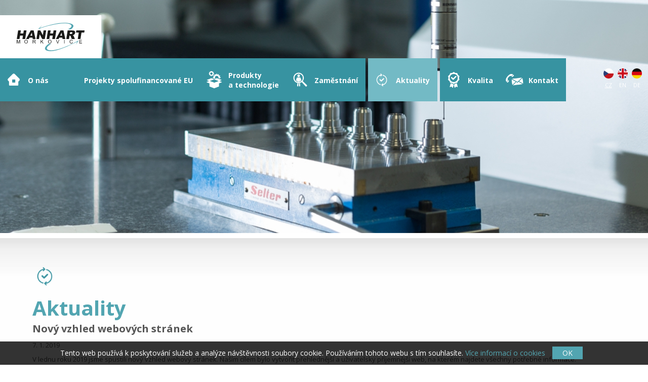

--- FILE ---
content_type: text/html; charset=UTF-8
request_url: https://www.hanhart.cz/cz/aktuality/nazev-aktuality
body_size: 2044
content:
<!DOCTYPE HTML>
<html lang="cs">
<head>
<meta charset="utf-8">
<meta name="viewport" content="width=device-width; initial-scale=1.0; maximum-scale=1.0; user-scalable=1;" />
<title>Nový vzhled webových stránek | HANHART Morkovice</title>

<meta name="description" content="Hanhart Morkovice je společností zaměřující se na vývoj, výrobu a prodej zapalovacích systémů, navíjených součástí a v neposlední řadě rovněž na třískové obrábění a tváření za studena – lisování."  /> 
<meta name="keywords" content="HANHART Morkovice"  /> 

<meta property="og:title" content="Nový vzhled webových stránek | HANHART Morkovice" /> 
<meta property="og:url" content="https://www.hanhart.cz/cz/aktuality/nazev-aktuality" /> 
<meta property='og:description' content='Hanhart Morkovice je společností zaměřující se na vývoj, výrobu a prodej zapalovacích systémů, navíjených součástí a v neposlední řadě rovněž na třískové obrábění a tváření za studena – lisování.' /> <meta name="author" content="HANHART Morkovice" />
<meta name="robots" content="index,follow" />

<meta property="og:image" content="https://www.hanhart.cz/face.png" />
<link rel="shortcut icon" href="/favicon.ico" type="image/x-icon" />
<link rel="apple-touch-icon" sizes="180x180" href="/apple-touch-icon.png">
<link rel="icon" type="image/png" sizes="32x32" href="/favicon-32x32.png">
<link rel="icon" type="image/png" sizes="16x16" href="/favicon-16x16.png">

<script src="//code.jquery.com/jquery-1.11.1.js"></script>
<link rel="stylesheet" href="//code.jquery.com/ui/1.10.3/themes/smoothness/jquery-ui.css" />
<script type='text/javascript' src="//code.jquery.com/ui/1.10.3/jquery-ui.js"></script>



<link href="https://fonts.googleapis.com/css?family=Open+Sans:300,400,600,700,900&amp;subset=latin-ext" rel="stylesheet" />


<link rel="stylesheet" type="text/css" href="/css/screen.css" />
<script type='text/javascript' src='/js/site.js?1768863653'></script>

<link type="text/css" rel="stylesheet" href="/lightgallery/lightgallery.css" /> 
<script type='text/javascript' src="/lightgallery/lightgallery.min.js"></script>
<script type='text/javascript' src="/lightgallery/lg-video.min.js"></script>
<script type='text/javascript' src="https://cdnjs.cloudflare.com/ajax/libs/jquery-mousewheel/3.1.13/jquery.mousewheel.min.js"></script>

</head>

<body data-ip='172.16.1.100'  class='article24' ><section class='header header3'><div class='header0'>
<h1 id='logo'><a href='/'><span>HANHART Morkovice</span></a></h1>

<ul class='menu' id='menu'><li ><a href='/cz/o-nas' id='menu1' class=''><span>O nás</span></a>
</li><li ><a href='/cz/projekty-spolufinancovane-eu' id='menu32' class=''><span>Projekty spolufinancované EU</span></a>
</li><li ><a href='/cz/produkty-a-technologie' id='menu2' class=''><span>Produkty<br />a technologie</span></a>
<ul class='menusub'><li><a href='/cz/produkty-a-technologie/navijeni-a-montaze' target='_top'>Navíjení a montáže</a></li>
<li><a href='/cz/produkty-a-technologie/zalevani' target='_top'>Zalévání</a></li>
<li><a href='/cz/produkty-a-technologie/obrabeni' target='_top'>Obrábění</a></li>
<li><a href='/cz/produkty-a-technologie/odpojovace-autobaterii' target='_top'>Odpojovače autobaterií</a></li>
</ul></li><li ><a href='/cz/zamestnani' id='menu3' class=''><span>Zaměstnání</span></a>
</li><li  class='lis' ><a href='/cz/aktuality' id='menu4' class=' menus '><span>Aktuality</span></a>
</li><li ><a href='/cz/kvalita' id='menu5' class=''><span>Kvalita</span></a>
<ul class='menusub'><li><a href='/cz/kvalita/certifikace' target='_top'>Certifikace</a></li>
<li><a href='/cz/kvalita/politika-kvality' target='_top'>Politika kvality</a></li>
<li><a href='/cz/kvalita/metrologie' target='_top'>Metrologie</a></li>
</ul></li><li ><a href='/cz/kontakt' id='menu6' class=''><span>Kontakt</span></a>
<ul class='menusub'><li><a href='/cz/kontakt/WHISTLEBLOWING' target='_top'>Ochrana oznamovatelů – WHISTLEBLOWING</a></li>
</ul></li></ul><div class='headerbgr'></div>
<a href='#menu' class='menubutt'></a>
<div class='lang'>
<a href='/cz' class='langcz langs'>CZ</a>
<a href='/en' class='langen '>EN</a>
<a href='/de' class='langde '>DE</a>
</div></div></section>

<!-- 24 -->

<div class='content'>
<div class='content1'>


<div class='txt product'>
<span class='txticon icon4'></span>
<h1>Aktuality</h1><h2>Nový vzhled webových stránek</h2><p>7. 1. 2019</p><p>V&nbsp;lednu roku 2019 jsme spustili nový vzhled webový stránek. Naším cílem bylo vytvořit přehlednější a&nbsp;uživatelsky příjemnější&nbsp;web, na kterém najdete všechny potřebné informace.</p>
</div>
<div class='clear'></div>
</div>
</div>
<section class='footer'>
<div class='footer0'>
<div class='footer1'><a href='/cz/projekty-spolufinancovane-eu'>Projekty spolufinancované EU&nbsp;&nbsp;</a> | <a href='/cz/zasady-ochany-osobnich-udaju'>&nbsp;&nbsp;Zásady ochrany osobních údajů</a></div>

<div class='footer2'>
<strong>Reference</strong>
<ul><li><img src='/archiv/ad_cz/reference_bosch.png' alt='' /></li><li><img src='/archiv/ad_cz/reference_seg.png' alt='' /></li><li><img src='/archiv/ad_cz/reference_tatra.png' alt='' /></li><li><img src='/archiv/ad_cz/reference_zetor.png' alt='' /></li></ul>
</div>

<div class='clear'></div>
</div>
</section> <section id='eucookielaw' >
<div>
Tento web používá k poskytování služeb a analýze návštěvnosti soubory 
cookie. Používáním tohoto webu s tím souhlasíte. <a href='https://cs.wikipedia.org/wiki/HTTP_cookie' target='_blank'>Více informací o cookies</a>
<a href='#cookie-ok' id='removecookie'>OK</a>
<span class='clear'></span>
</div>
</section>
<script type='text/javascript'>
	if( document.cookie.indexOf('eucookie') ===-1 ){
		$('#eucookielaw').show();
	}
    $('#removecookie').click(function () {
		SetCookie('eucookie','eucookie',365*10)
      $('#eucookielaw').remove();
    });
</script></body>
</html>

--- FILE ---
content_type: text/css
request_url: https://www.hanhart.cz/css/screen.css
body_size: 4389
content:
/* CSS Document by sladek*logiq.cz */
html, body, div, span, applet, object, iframe,
h1, h2, h3, h4, h5, h6, p, blockquote, pre,
a, abbr, acronym, address, big, cite, code,
del, dfn, em, img, ins, kbd, q, s, samp,
small, strike, strong, sub, sup, tt, var,
b, u, i, center,
dl, dt, dd, ol, ul, li,
fieldset, form, label, legend,
table, caption, tbody, tfoot, thead, tr, th, td,
article, aside, canvas, details, embed, 
figure, figcaption, footer, header, hgroup, 
menu, nav, output, ruby, section, summary,
time, mark, audio, video {
	margin: 0;
	padding: 0;
	border: 0;
	font-size: 100%;
	font: inherit;
	vertical-align: baseline;
}
/* HTML5 display-role reset for older browsers */
article, aside, details, figcaption, figure, 
footer, header, hgroup, menu, nav, section {
	display: block;
}
ol, ul {
	list-style: none;
}
blockquote, q {
	quotes: none;
}
blockquote:before, blockquote:after,
q:before, q:after {
	content: '';
	content: none;
}
table {
	border-collapse: collapse;
	border-spacing: 0;
}
.clear {
	display: block;
	clear: both;
	height: 1px;
	width: 100%;
	overflow: hidden;
}
.clear10 {
	clear: both;
	height: 10px;
}
.clear20 {
	clear: both;
	height: 20px;
}
.clear30 {
	clear: both;
	height: 30px;
}
.clear40 {
	clear: both;
	height: 40px;
}
strong {
	/*font-weight: 700;*/
}
.seo {
	display: none;
}
input::-webkit-input-placeholder, textarea::-webkit-input-placeholder {
	filter: alpha(opacity=100);
  	opacity: 1;
	color: #000;
}
input::-moz-placeholder, textarea::-moz-placeholder {
	filter: alpha(opacity=100);
  	opacity: 1;
	color: #000;
}
input:-moz-placeholder, textarea:-moz-placeholder {   /* Older versions of Firefox */
	filter: alpha(opacity=100);
  	opacity: 1;
	color: #000;
}
input:-ms-input-placeholder, textarea:-ms-input-placeholder { 
	filter: alpha(opacity=100);
  	opacity: 1;
	color: #000;
}
*:focus {
    outline: none;
   }
textarea,
input[type="text"],
input[type="button"],
input[type="submit"] {
     -webkit-appearance: none;
     border-radius: 0;
}
* {
-webkit-font-smoothing: subpixel-antialiased;
-webkit-text-stroke:1px transparent;
}
sub, sup {
  font-size: 75%;
  line-height: 0;
  position: relative;
  vertical-align: baseline;
}
sup {
  top: -0.5em;
}

sub {
  bottom: -0.25em;
}
.center {
	text-align: center;
}
.txt1 strong, .productfooter strong, .confirm strong, .txt strong, .product strong, .menu strong {
	font-weight: 700;
}
.txt1 p, .product p, .txt p, .product0 p, .txt1 li, .product li, .txt li, .product0 li {
	text-align: justify;
}




/* BASIC STYLING */


* {
	margin: 0;
	padding: 0;
}
html, body {
	width: 100%;
	min-height: 100%;
	margin: 0;
	font-family: 'Open Sans', sans-serif;
}

body {
	min-height: 100%;
	margin: 0;
	padding: 0;
	font-size: 13px;
	color: #565656;
	background-color: #fff;
}


a {
	color: #52A5B1;
	text-decoration: underline;
	outline: 0;
}
a:hover {
	color: #52A5B1;
	text-decoration: none;
}
.clear {
	display: block;
	clear: both;
	height: 1px;
	overflow: hidden;
	margin: 0;
	padding: 0;
	width: 100%;
}




.header {
	height: 460px;
	width: 100%;
	/*overflow: hidden;*/
	position: relative;
	background-size: cover;
	background-position: 50% 50%;
	background-repeat: no-repeat;
	position: relative;
	border-bottom: 10px solid #fff;
}
.header1 {	background-image: url("../img/bgr/1.jpg"); }
.header2 {	background-image: url("../img/bgr/2.jpg"); }
.header3 {	background-image: url("../img/bgr/3.jpg"); }
.header4 {	background-image: url("../img/bgr/4.jpg"); }
.header5 {	background-image: url("../img/bgr/5.jpg"); }
.header6 {	background-image: url("../img/bgr/6.jpg"); }
.header7 {	background-image: url("../img/bgr/7.jpg"); }
.header8 {	background-image: url("../img/bgr/8.jpg"); }
.header9 {	background-image: url("../img/bgr/9.jpg"); }
.header10 {	background-image: url("../img/bgr/10.jpg"); }
.header11 {	background-image: url("../img/bgr/11.jpg"); }
.header12 {	background-image: url("../img/bgr/12.jpg"); }
.header13 {	background-image: url("../img/bgr/13.jpg"); }
.header14 {	background-image: url("../img/bgr/14.jpg"); }
.header15 {	background-image: url("../img/bgr/15.jpg"); }
.header16 {	background-image: url("../img/bgr/16.jpg"); }
.header17 {	background-image: url("../img/bgr/17.jpg"); }
.article1 .header {
	height: 800px;
}
#headervideo {
    position: absolute;
    top: 0;
    left: 0;
    width: 100%;
   height: auto;
	z-index: 0;
}
.headermini {
	height: auto;
	background-image: none;
	z-index: 100;
	border-bottom: none;
	position: fixed;
	overflow: visible;
}
.intro {
    position: relative;
	width: 100%;
	height: auto;
	color: #fff;
}
#introvideo {
    position: absolute;
    top: 0;
    left: 0;
    width: 100%;
    height: auto;
	z-index: 1;
}

.header0 {
	width: 100%;
	height: 85px;
	position: absolute;
	top: 30px;
	left: 0;
	z-index: 1000;
}
.headermini .header0 {
	position: absolute;
}

.header h1 {
	float: left;
	width: 336px;
	height: 100%;
	background-color: #fff;
	background-image: url("../img/hanhart.svg");
	background-size: auto 56px;
	background-position: 50% 50%;
	background-repeat: no-repeat;
	position: relative;
	z-index: 1;
}
.header h1 a {
	display: block;
	width: 100%;
	height: 100%;
}
.header h1 span {
	display: none;
}
.menu {
	float: left;
	position: relative;
	z-index: 1;
}
.menu li {
	display: block;
	float: left;
	vertical-align: top;
	position: relative;
}
.menu li a {
	font-size: 14px;
	display: block;
	background-color: #3793A1;
	vertical-align: middle;
	color: #fff;
	font-weight: 700;
	text-decoration: none;
	height: 85px;
	padding: 0 30px 0 65px;
	background-size: auto 35px;
	background-position: 20px 50%;
	background-repeat: no-repeat;
}
.menu li a span {
	display: block;
  position: relative;
  top: 50%;
  -ms-transform: translateY(-50%);
  transform: translateY(-50%);
}
.menu li a:hover {
	background-color: #73bac5;
}
.menu li a.menus {
	margin: 0 5px;
	background-color: #73bac5;
}
a#menu1.menus {
	margin: 0 5px 0 0;
}

a#menu0 {
	background-image: url("../img/menu1.png");
	background-position: 50% 50%; 
}
a#menu1 {
	background-image: url("../img/menu1.png");
}
a#menu2 {
	background-image: url("../img/menu2.png");
}
a#menu3 {
	background-image: url("../img/menu3.png");
}
a#menu4 {
	background-image: url("../img/menu4.png");
}
a#menu5 {
	background-image: url("../img/menu5.png");
}
a#menu6 {
	background-image: url("../img/menu6.png");
}
a.videobutt {
	position: absolute;
	bottom: 0;
	left: 150px;
	color: #fff;
	font-weight: 700;
	text-decoration: none;
	padding: 10px 20px 10px 0;
	font-size: 12px;
	background-image: url("../img/video.svg");
	background-size: auto 15px;
	background-position: 100% 55%;
	background-repeat: no-repeat;
	text-shadow: 0 0 10px rgba(0,0,0,0.5);
}
.headerbgr {
	position: absolute;
	right: 0;
	height: 100%;
	width: 50%;
	background-color: #3793A1;
	z-index: 0;
}
.lang {
	position: relative;
	z-index: 1;
	float: right;
	margin: 0 100px 0 0;
	padding: 20px 0 0 0;
}
.lang a {
	display: inline-block;
	width: 25px;
	padding: 25px 0 0 0;
	background-size: 20px auto;
	background-position: 50% 0;
	background-repeat: no-repeat;
	color: #fff;
	font-size: 11px;
	text-decoration: none;
	text-align: center;
}
a.langcz {
	background-image: url("../img/lang-cz.png");
}
a.langen {
	background-image: url("../img/lang-en.png");
}
a.langde {
	background-image: url("../img/lang-de.png");
}
.lang a:hover, a.langs {
	text-decoration: underline;
}


.content {
	min-height: 150px;
	background-image: url("../img/gradient.png");
	background-position: 0 0;
	background-repeat: repeat-x;
}
.gradient11 {
	background-image: url("../img/gradient11.png");
	background-repeat: no-repeat;
	background-size: 100% auto;
}
.gradient12 {
	background-image: url("../img/gradient12.png");
	background-repeat: no-repeat;
	background-size: 100% auto;
}
.gradient13 {
	background-image: url("../img/gradient13.png");
	background-repeat: no-repeat;
	background-size: 100% auto;
}
.gradient14 {
	background-image: url("../img/gradient14.png");
	background-repeat: no-repeat;
	background-size: 100% auto;
}
.gradient15 {
	background-image: url("../img/gradient15.png");
	background-repeat: no-repeat;
	background-size: 100% auto;
}
.gradient16 {
	background-image: url("../img/gradient16.png");
	background-repeat: no-repeat;
	background-size: 100% auto;
}
.gradient17 {
	background-image: url("../img/gradient17.png");
	background-repeat: no-repeat;
	background-size: 100% auto;
}
.gradient18 {
	background-image: url("../img/gradient18.png");
	background-repeat: no-repeat;
	background-size: 100% auto;
}
.gradient19 {
	background-image: url("../img/gradient19.png");
	background-repeat: no-repeat;
	background-size: 100% auto;
}
.gradient20 {
	background-image: url("../img/gradient20.png");
	background-repeat: no-repeat;
	background-size: 100% auto;
}
.gradient21 {
	background-image: url("../img/gradient21.png");
	background-repeat: no-repeat;
	background-size: 100% auto;
}
.gradient22 {
	background-image: url("../img/gradient22.png");
	background-repeat: no-repeat;
	background-size: 100% auto;
}
.gradient2 {
	background-image: url("../img/gradient2.png");
	background-repeat: no-repeat;
	background-size: 100% auto;
}
.gradient27 {
	background-image: url("../img/gradient27.png");
	background-repeat: no-repeat;
	background-size: 100% auto;
}
.content1 {
	width: 90%;
	max-width: 1240px;
	margin: 0 auto;
}

.footer {
	background-color: #ececec;
	font-size: 14px;
}
.article0 .footer {
	display: none;
}
.footer0 {
	width: 90%;
	max-width: 1240px;
	margin: 0 auto;
	padding: 0 0;
}
.footer1 {
	float: left;
	font-weight: 700;
	padding: 50px 0 50px 45px;
	background-image: url("../img/eu.png");
	background-position: 0 50%;
	background-repeat: no-repeat;
	background-size: 35px auto;
}
.footer1 a {
	text-decoration: none;
	color: #565656;
}
.footer1 a:hover {
	color: #52A5B1;
}
.footer2 {
	float: right;
	font-weight: 700;
	color: #3793A1;
	padding: 30px 0 0 0;
}
.footer2 strong {
	vertical-align: middle;
	display: inline-block;
}
.footer2 ul {
	display: inline-block;
	vertical-align: middle;
}
.footer2 ul li {
	display: inline-block;
	padding: 0 0 0 30px;
}
.footer2 ul li img {
	display: block;
	width: auto;
	height: 54px;
}



.txt {
	padding: 40px 0;
	position: relative;
}
.txt1 {
	float: left;
	width: 30%;
	padding: 40px 0;
	position: relative;
}
.txt2 {
	float: right;
	width: 66%;
	position: relative;
}
.txt2moved {
	/*top: -40px;*/
}
.txt2 img {
	display: block;
	width: 100%;
	height: auto;
	margin: 0 0 20px 0;
}
.txt1 h1, .txt h1 {
	font-weight: 700;
	font-size: 40px;
	padding: 0 0 20px 0;
}
.txt1 h2, .txt h2 {
	color: #52A5B1;
	font-weight: 700;
	font-size: 20px;
	padding: 0 0 10px 0;	
}
.product h1 {
	color: #52A5B1;
	padding: 0 0 0 0;
}
.productgray, .productgray h1, .productgray h2 {
	color: #c5c6c6;
}
.productdetail h1 {
	color: #c6c6c6;
	padding: 0 0 0 0;
}
.product h2, .productdetail h2 {
	color: #565656;
}
.productdetail h2, h2.h2arrow {
	padding: 0 0 40px 0;
	margin: 0 0 0 0;
	background-image: url("../img/arrow-down.svg");
	background-position: 0 100%;
	background-repeat: no-repeat;
	background-size: 18px auto;
}

.txt1 p, .txt2 p, .txt p {
	padding: 0 0 10px 0;
}
.txt1 ul, .txt ul {
	padding: 0 0 10px 0;
}
.txt1 ul li, .txt ul li, .confirm ul li {
	padding: 0 0 0 20px;
	background-image: url("../img/li.png");
	background-position: 0 8px;
	background-repeat: no-repeat;
}





.menusub {
	position: absolute;
	top: 100%;
	left: 0;
	width: 100%;
	background-color: rgba(255,255,255,0.9);
	text-align: left;
	opacity: 0;
	height: 1px;
	overflow: hidden;
	transition: all 300ms;
	z-index: 1000;
	padding: 0 0;
}
.menu li.lis .menusub {
	margin: 0 5px;
}

.menu li:hover .menusub {
	height: auto;
	opacity: 1;
}
ul.menusub li {
	display: block;
	float: none;
}
ul.menusub li a {
	color: #666;
	padding: 5px 15px 5px 45px;
	height: auto;
	background-color: transparent;
	font-weight: 400;
	background-image: url("../img/menusub.png");
	background-size: auto 10px;
	background-position: 20px 55%;
	background-repeat: no-repeat;
}
ul.menusub li a:hover {
	color: #fff;
	background-color: #787878;
	background-image: url("../img/menusub1.png");
}





.txticon {
	display: block;
	position: absolute;
	top: 30px;
	left: -70px;
	width: 70px;
	height: 70px;
	background-size: auto 50px;
	background-position: 0 50%;
	background-repeat: no-repeat;
}
.icon1 {
	background-image: url("../img/icon1.png");
}
.icon2 {
	background-image: url("../img/icon2.png");
}
.icon3 {
	background-image: url("../img/icon3.png");
}
.productgray .icon3 {
	background-image: url("../img/icon3g.png");
}
.icon4 {
	background-image: url("../img/icon4.png");
}
.icon5 {
	background-image: url("../img/icon5.png");
}
.icon6 {
	background-image: url("../img/icon6.png");
}
.productfooter {
	background-color: #52A5B1;
	min-height: 45px;
	color: #fff;
}
.productsub {
	display: table;
	max-width: 100%;
	min-width: 34%;
}
.productsub li {
	display: table-cell;
	vertical-align: middle;
}
.productsub a {
	display: block;
	padding: 15px 15px 15px 35px;
	background-image: url("../img/video1.png");
	background-size: auto 15px;
	background-position: 15px 50%;
	background-repeat: no-repeat;
	color: #565656;
	text-decoration: none;
	background-color: #ececec;
	margin-right: 3px;
}
.productsub a:hover, a.productsubs {
	background-color: #52A5B1;
	color: #fff;	
	background-image: url("../img/video.svg");
}
.product0 {
	width: 90%;
	max-width: 1240px;
	margin: 0 auto;
}
.product1 {
	width: 30%;
	float: left;
	padding: 0 0 20px 0;
}
.product1 ul {
	padding: 0 0 20px 0;
}
.product2 {
	width: 66%;
	float: right;
}
.product2 img {
	display: block;
	width: 100%;
	height: auto;
}
.product0 h3 {
	font-size: 26px;
	font-weight: 700;
	padding: 20px 0 30px 0;
}
.product3 h3 {
	padding: 0 0 30px 0;
}
.product0 p {
	padding: 0 0 20px 0;
}
.product0 a {
	color: #fff;
}
a.backbutt {
	font-weight: 700;
	text-decoration: none;
	padding: 0 0 0 35px;
	display: inline-block;
	background-image: url("../img/arrow-up.svg");
	background-position: 0 50%;
	background-repeat: no-repeat;
	background-size: 18px auto;
}
.map {
	height: 630px;
	width: 100%;
}

.thumbs {
	clear: both;
	padding: 20px 0 0 0;
	text-align: center;
}
.thumbs a {
	display: inline-block;
	width: 24%;
}
.thumbs img {
	display: block;
	width: 90%;
	height: auto;
	margin: 0 auto;
-webkit-box-shadow: 0px 0px 10px 0px rgba(0,0,0,0.25);
-moz-box-shadow: 0px 0px 10px 0px rgba(0,0,0,0.25);
box-shadow: 0px 0px 10px 0px rgba(0,0,0,0.25);
}
.col1 {
	float: left;
	width: 30%;
	padding: 0 3.333% 0 0;
}
.product3 {
	float: left;
	width: 30%;
	padding: 20px 3.333% 20px 0;
}
.product4 {
	float: right;
	width: 30%;
}
.product4 img {
	display: block;
	width: 100%;
	height: auto;
}


.news {
	border-bottom: 3px solid #c6c6c6;
	padding: 30px 0 30px 0;
}
.news h2 {
	padding: 0;
}
.news h2 a {
	text-decoration: none;
	color: #565656;
}
.news h2 a:hover {
	color: #52A5B1;
}
a.buttmore {
	display: inline-block;
	font-weight: 700;
	text-decoration: none;
	background-image: url("../img/video1.svg");
	background-position: 100% 55%;
	background-repeat: no-repeat;
	background-size: 12px auto;
	padding: 0 20px 0 0;
}
a.buttmore:hover {
	color: #000;
}
a.buttform {
	display: block;
	margin: 0 auto;
	max-width: 420px;
	background-color: #6f6f6f;
	color: #fff;
	text-decoration: none;
	font-weight: 700;
	text-align: center;
	padding: 10px 0;
background-image: url("../img/video.svg");
	background-position: 95% 50%;
	background-repeat: no-repeat;
	background-size: 12px auto;
}
.productgray a.buttform {
	background-color: #c5c6c6;
}
a.buttform:hover {
	background-color: #52A5B1;

}

a.buttform1 {
	display: block;
	margin: 0 auto;
	max-width: 420px;
	background-color: #fff;
	color: #52A5B1;
	text-decoration: none;
	font-weight: 700;
	text-align: left;
	padding: 10px 0 10px 20px;
background-image: url("../img/video1.svg");
	background-position: 95% 50%;
	background-repeat: no-repeat;
	background-size: 12px auto;
	margin: 0 0 20px 0;
}
a.buttform1:hover {
	background-color: #efefef;

}



.productfooter ul li {
	padding: 0 0 0 20px;
	background-image: url("../img/video.svg");
	background-size: 6px auto;
	background-position: 0 5px;
	background-repeat: no-repeat;
}

.formjob {
	clear: both;
	display: block;
	position: relative;
}
.formppopupalert {
	position: fixed;
	top: 20%;
	left: 20%;
	width: 60%;
	text-align: center;
	background-color: #fff;
	padding: 40px 0;
	font-weight: 700;
	font-size: 40px;
	color: #52A5B1;
}
a#uploadbutt1, a#uploadbutt2 {
	position: absolute;
	top: 40px;
	right: 0;
	display: block;
	width: 33%;
	padding: 60px 0 0 0;
	text-align: center;
	background-image: url("../img/attachment.svg");
	background-size: auto 50px;
	background-position: 50% 0;
	background-repeat: no-repeat;
	color: #565656;
	text-decoration: none;
}
a#uploadbutt2 {
	background-image: url("../img/attachment-white.svg");
	color: #ffff;
}
a#uploadbutt1:hover {
	color: #52A5B1;
}
a#uploadbutt2:hover {
	color: rgba(255,255,255,0.5);
}
#formjob1 {
	display: none;
}
.txt .formjob {
	padding: 40px 0;
}
.inputmidi {
	float: left;
	width: 33%;
	margin: 0 0.5% 8px 0;
	border: 1px solid #fff;
	text-align: center;
	font-size: 14px;
	background-color: #fff;
	box-sizing: border-box;
	padding: 10px 10px;
	font-family: 'Open Sans', sans-serif;
}
.inputmaxi {
	float: left;
	width: 66.5%;
	margin: 0 0.5% 8px 0;
	border: 1px solid #fff;
	text-align: center;
	font-size: 14px;
	background-color: #fff;
	box-sizing: border-box;
	padding: 10px 10px;
	font-family: 'Open Sans', sans-serif;
	height: 100px;
}
.inputsubmit {
	float: left;
	display: block;
	width: 33%;
	box-sizing: border-box;
	padding: 10px 10px;
	font-family: 'Open Sans', sans-serif;
	border: none;
	color: #fff;
	margin: 60px 0 0 0;
	height: 40px;
	background-color: #3f96a3;
	font-weight: 700;
	cursor: pointer;	
	background-image: url("../img/video.svg");
	background-size: auto 15px;
	background-position: 95% 55%;
	background-repeat: no-repeat;
}
.inputsubmit:hover {
	background-color: #666;
}
.txt .inputmidi, .txt .inputmaxi {
	background-color: #ebecec;
	border: 1px solid #ebecec;
}
.errorinput, .txt .errorinput {
	border: 1px solid #000;
}
#uploadfile1, #uploadfile2 {
	display: none;
}


#formjob {
	display: none;
}
#formjobdetailresult {
	clear: both;
}
.txt p.alert {
	padding: 20px 0;
	font-weight: 700;
}


.confirm {
	position: fixed;
	top: 5%;
	left: 25%;
	width: 50%;
	max-height: 90%;
	background-color: #dadada;
	color: #565656;
-webkit-box-shadow: 0px 0px 10px 0px rgba(0,0,0,0.25);
-moz-box-shadow: 0px 0px 10px 0px rgba(0,0,0,0.25);
box-shadow: 0px 0px 10px 0px rgba(0,0,0,0.25);
	font-size: 14px;
	z-index: 1000;
	overflow-y: auto;
	box-sizing: border-box;
	border: 30px solid #dadada;
	display: none;
}
.confirm0 {
	padding: 30px;
	background-color: #fff;
}
.confirm h3 {
	font-weight: 700;
	font-size: 20px;
	padding: 0 50px 20px 0;
}
.confirm p, .confirm ul {
	padding: 0 0 20px 0;
	
}
a.confirmclose {
	position: absolute;
	top: 30px;
	right: 30px;
	display: block;
	width: 30px;
	height: 30px;
	background-image: url("../img/close.svg");
	background-position: 50% 50%;
	background-repeat: no-repeat;
	background-size: 20px auto;
}
a.confirm1, a.confirm2 {
	display: block;
	width: 49%;
	background-color: #b0b1b2;
	color: #fff;
	float: left;
	text-align: center;
	text-decoration: none;
	padding: 10px 0;
	background-image: url("../img/video.svg");
	background-size: auto 15px;
	background-position: 95% 55%;
	background-repeat: no-repeat;
}
a.confirm2 {
	float: right;
	background-color: #3793a1;
}
a.confirm1:hover, a.confirm2:hover {
	background-color: #565656;
}


.txt3 table {
	width: 100%;
	min-width: 500px;
}
.txt3 table td {
	width: 25%;
	box-sizing: border-box;
	padding: 0 10px 20px 0;
	vertical-align: middle;
}
.txt3 img {
	display: block;
	max-width: 100%;
	height: auto;
}
.txt3 p {
	padding: 0 0 10px 0;
}
.txt3 strong {
	font-weight: 700;
}
.txt3 h2 {
	color: #52A5B1;
	font-weight: 700;
}




@media screen and (min-width: 1px) and (max-width: 1500px) {
.header h1 {
	width: 200px;
}
.lang {
	margin: 0 10px 0 0;
}
.confirm {
	top: 5%;
	left: 10%;
	width: 80%;
}
a.videobutt {
	left: 5%;
}
}

@media screen and (min-width: 1px) and (max-width: 1366px) {
.menu li a {
	padding: 0 15px 0 55px;
	background-position: 10px 50%;
}
.txticon {
	position: relative;
	top: auto;
	left: auto;
}
}

@media screen and (min-width: 1px) and (max-width: 1150px) {
.menu {
	position: absolute;
	top: 100%;
	left: 0;
	display: none;
	float: none;
	width: 100%;
	z-index: 1000;
}
.menu li {
	display: block;
	float: none;
	border-top: 1px solid #fff;
}
.menu li a {
	height: 50px;
}
a#menu1.menus, a.menus {
	margin: 0;
}
a.menubutt {
	float: right;
	position: relative;
	z-index: 1;
	display: block;
	width: 60px;
	height: 100%;
	background-image: url("../img/menu.svg");
	background-size: 30px auto;
	background-position: 50% 50%;
	background-repeat: no-repeat;
}
}

@media screen and (min-width: 1px) and (max-width: 900px) {
.product3, .product4, .col1, .txt1, .txt2 {
	float: none;
	width: auto;
}
.thumbs a {
	display: block;
	width: auto;
	padding: 0 0 20px 0;
}
.thumbs a img {
	width: 100%;
}

.inputmidi {
	width: 49.5%;
}
.inputmaxi {
	width: 99.5%;
}
.inputsubmit {
	margin: 0;
	width: 99.5%;
}
.confirm {
	border: 3px solid #dadada;
}
a.confirm1, a.confirm2 {
	float: none;
	width: auto;
	margin: 0 0 10px 0;
}
}

@media screen and (min-width: 1px) and (max-width: 768px) {
#headervideo {
	display: none;
}
a.videobutt {
	font-size: 20px;
	padding: 20px 20px 20px 0;
}
.headermini {
	position: relative;
	height: 150px;
}
.header {
	height: 250px;
	background-size: auto 100%;
}
}


@media screen and (min-width: 1px) and (max-width: 480px) {
.header h1 {
	width: 150px;
	background-size: 80% auto;
}
.inputmidi, .inputsubmit, .inputmaxi {
	width: 100%;
}
}



#eucookielaw {
	position: fixed;
	left: 0;
	bottom: 0;
	width: 95%;
	background-color: rgba(0,0,0,0.8);
	padding: 10px 2.5%;
	text-align: center;
	color: #fff;
	z-index: 2000;
	font-size: 14px;
}
#eucookielaw a {
	display: inline-block;
	text-decoration: none;
  font-weight: 400;
	color: #52A5B1;
}
#eucookielaw a:hover {
	text-decoration: underline;
}
#eucookielaw a#removecookie {
	background-color: #52A5B1;
	display: inline-block;
	margin: 0 10px;
	color: #fff;
	padding: 3px 20px;
	text-decoration: none;
}
#eucookielaw a#removecookie:hover {
	color: #52A5B1;
  background-color: #fff;
}

--- FILE ---
content_type: image/svg+xml
request_url: https://www.hanhart.cz/img/hanhart.svg
body_size: 2365
content:
<?xml version="1.0" encoding="utf-8"?>
<!-- Generator: Adobe Illustrator 23.0.1, SVG Export Plug-In . SVG Version: 6.00 Build 0)  -->
<svg version="1.1" id="Vrstva_1" xmlns="http://www.w3.org/2000/svg" xmlns:xlink="http://www.w3.org/1999/xlink" x="0px" y="0px"
	 viewBox="0 0 753 316" style="enable-background:new 0 0 753 316;" xml:space="preserve">
<style type="text/css">
	.st0{fill:#1A1A18;}
	.st1{fill-rule:evenodd;clip-rule:evenodd;fill:#52A5B1;}
</style>
<path class="st0" d="M662.3,85.3c30.4,0,60.7,0,91.1,0c-1.3,7.9-2.6,15.8-3.8,23.6c-10.3,0-20.4,0-30.6,0c-1.9,12-3.8,24-5.7,36
	c-1.9,12-3.8,24-5.7,36c-10.1,0-20.1,0-30,0c1.9-12,3.8-24,5.7-36c1.9-12,3.8-24,5.7-36c-10.3,0-20.4,0-30.6,0
	C659.8,101,661.1,93.1,662.3,85.3 M589.3,124c4.2,0,8.4,0,12.7,0c1.3,0,4-0.5,8.1-1.3c2.1-0.4,3.8-1.4,5.3-3
	c1.6-1.6,2.3-3.5,2.7-5.5c0.5-3.1,0-5.4-1.8-7.1c-1.7-1.6-5.3-2.5-10.7-2.5c-4.4,0-8.8,0-13.1,0C591.4,111,590.4,117.5,589.3,124z
	 M550.2,180.9c2.4-15.9,5.1-31.9,7.6-47.8c2.5-15.9,5-31.9,7.5-47.8c16.6,0,33.3,0,50,0c9.3,0,16.2,0.8,20.8,2.4
	c4.6,1.6,8.1,4.4,10.5,8.7c2.3,4.2,2.8,9.4,1.9,15.5c-0.8,5.3-2.7,9.9-5.6,13.7c-2.9,3.9-6.5,7-11,9.4c-2.8,1.5-6.5,2.8-11.1,3.8
	c3.4,1.2,5.8,2.4,7.2,3.5c1,0.8,2.2,2.5,3.9,5c1.7,2.6,2.8,4.6,3.3,6c1.6,4.7,3.3,9.2,5,13.9c1.6,4.6,3.4,9.2,5.2,13.9
	c-11.3,0-22.6,0-33.9,0c-2-4.9-3.9-9.8-5.7-14.6c-1.8-4.9-3.8-9.8-5.6-14.6c-1.4-3.8-2.8-6.2-4.3-7.4c-1.9-1.4-4.3-2.2-7-2.2
	c-0.9,0-1.8,0-2.6,0c-1.1,6.5-2.1,13-3.1,19.4c-1,6.5-2.1,12.9-3,19.4C570.1,180.9,560.2,180.9,550.2,180.9z M503.7,144.4
	c-1-5.7-1.9-11.4-2.8-17.2c-0.9-5.7-1.8-11.5-2.6-17.2c-2.7,5.7-5.5,11.4-8.2,17.2c-2.6,5.7-5.3,11.5-7.9,17.2
	C489.4,144.4,496.5,144.4,503.7,144.4z M506.5,165.1c-11.4,0-22.7,0-34.1,0c-2.4,5.3-4.9,10.5-7.2,15.8c-10.3,0-20.4,0-30.6,0
	c8.5-15.9,17.2-31.9,25.7-47.8c8.5-15.9,17.2-31.9,25.9-47.8c10.8,0,21.8,0,32.7,0c3.5,15.9,7,31.9,10.5,47.8
	c3.5,15.9,7,31.9,10.7,47.8c-10.5,0-20.9,0-31.3,0C508.1,175.6,507.3,170.4,506.5,165.1z M346.9,85.3c10,0,20,0,30,0
	c-0.9,5.6-1.8,11.2-2.7,16.7c-0.9,5.6-1.8,11.2-2.7,16.7c10.9,0,21.8,0,32.7,0c0.9-5.6,1.8-11.2,2.7-16.7c0.9-5.6,1.7-11.2,2.7-16.7
	c10,0,20,0,30,0c-2.6,15.9-5.1,31.9-7.6,47.8c-2.5,15.9-5.1,31.9-7.6,47.8c-10,0-20,0-30,0c1-6.5,2.1-12.9,3.1-19.3
	c1-6.4,2.1-12.9,3-19.3c-10.9,0-21.8,0-32.7,0c-1,6.4-2.1,12.9-3.1,19.3c-1,6.4-2.1,12.9-3.1,19.3c-10,0-20,0-30,0
	c2.5-15.9,5.1-31.9,7.6-47.8C341.9,117.2,344.4,101.2,346.9,85.3z M234.1,85.3c9.4,0,18.7,0,28.1,0c4.7,8.8,9.3,17.6,14,26.5
	c4.7,8.8,9.4,17.6,14.1,26.5c1.4-8.8,2.8-17.6,4.2-26.5c1.4-8.8,2.8-17.6,4.2-26.5c9.4,0,18.8,0,28.2,0c-2.4,15.9-5,31.9-7.6,47.8
	c-2.5,15.9-5.1,31.9-7.6,47.8c-9.5,0-18.8,0-28.3,0c-4.7-8.8-9.4-17.5-14-26.3c-4.6-8.7-9.3-17.5-14-26.3
	c-1.4,8.8-2.8,17.5-4.2,26.3c-1.4,8.7-2.7,17.5-4.1,26.3c-9.5,0-18.8,0-28.2,0c2.5-15.9,5.1-31.9,7.6-47.8
	C229.1,117.2,231.6,101.2,234.1,85.3z M172.7,144.4c-0.9-5.7-1.8-11.5-2.7-17.2c-0.9-5.7-1.8-11.5-2.7-17.2
	c-2.7,5.7-5.4,11.5-8.1,17.2c-2.6,5.7-5.3,11.5-7.9,17.2C158.4,144.4,165.5,144.4,172.7,144.4z M175.6,165.1c-11.4,0-22.7,0-34.1,0
	c-2.4,5.3-4.9,10.5-7.2,15.8c-10.2,0-20.4,0-30.6,0c8.6-15.9,17.2-31.9,25.8-47.8c8.5-15.9,17.2-31.9,25.8-47.8
	c10.8,0,21.7,0,32.6,0c3.6,15.9,7.1,31.9,10.6,47.8c3.5,15.9,7.1,31.9,10.7,47.8c-10.4,0-20.9,0-31.4,0
	C177.2,175.6,176.4,170.4,175.6,165.1z M16,85.3c9.9,0,20,0,30,0c-0.8,5.6-1.8,11.2-2.6,16.7c-0.8,5.6-1.8,11.2-2.7,16.7
	c10.9,0,21.8,0,32.7,0c0.9-5.6,1.8-11.2,2.7-16.7c0.8-5.6,1.8-11.2,2.6-16.7c10.1,0,20.1,0,30,0c-2.4,15.9-5.1,31.9-7.6,47.8
	c-2.5,15.9-5,31.9-7.6,47.8c-10,0-20.1,0-30,0c1-6.5,2.1-12.9,3.1-19.3c1-6.4,2.1-12.9,3-19.3c-10.9,0-21.8,0-32.7,0
	c-1,6.4-2.1,12.9-3.1,19.3c-1,6.4-2.1,12.9-3.1,19.3c-10.1,0-20.1,0-30,0C3.4,165,5.9,149,8.4,133.1C10.9,117.1,13.5,101.2,16,85.3z
	"/>
<path class="st0" d="M695,229.6v-39.7h28.7v4.7h-23.4v12.2h22v4.7h-22V225h24.4v4.7H695z M617.1,215.7l5.3,1.3
	c-1.1,4.3-3.1,7.6-5.9,9.9c-2.9,2.3-6.4,3.4-10.5,3.4c-4.3,0-7.8-0.9-10.4-2.6c-2.7-1.8-4.7-4.3-6.1-7.6c-1.4-3.3-2.1-6.9-2.1-10.6
	c0-4.1,0.8-7.7,2.4-10.8c1.6-3.1,3.8-5.4,6.7-7c2.9-1.6,6.1-2.4,9.6-2.4c4,0,7.3,1,10,3c2.7,2,4.6,4.9,5.7,8.5l-5.2,1.2
	c-0.9-2.9-2.3-5-4-6.3c-1.7-1.3-4-2-6.6-2c-3.1,0-5.6,0.7-7.7,2.2c-2,1.5-3.5,3.4-4.3,5.9c-0.8,2.5-1.2,5-1.2,7.6
	c0,3.4,0.5,6.3,1.5,8.8c1,2.5,2.5,4.4,4.6,5.7c2.1,1.2,4.3,1.9,6.7,1.9c2.9,0,5.4-0.8,7.5-2.5C614.9,221.6,616.3,219.1,617.1,215.7z
	 M526.4,229.6v-39.7h5.3v39.7H526.4z M452.1,229.6l-15.4-39.7h5.7l10.3,28.8c0.8,2.3,1.5,4.5,2.1,6.5c0.6-2.2,1.3-4.3,2.1-6.5
	l10.7-28.8h5.4l-15.6,39.7H452.1z M353.7,210.4c0,4.8,1.3,8.6,3.9,11.3c2.6,2.7,5.8,4.1,9.7,4.1c4,0,7.2-1.4,9.8-4.2
	c2.5-2.8,3.8-6.7,3.8-11.8c0-3.2-0.6-6-1.6-8.5c-1.1-2.4-2.7-4.3-4.8-5.6c-2.1-1.3-4.5-2-7.1-2c-3.7,0-6.9,1.3-9.6,3.8
	C355,200.1,353.7,204.4,353.7,210.4z M348.3,210.3c0-6.6,1.8-11.8,5.3-15.5c3.5-3.7,8.1-5.6,13.7-5.6c3.7,0,7,0.9,9.9,2.6
	c2.9,1.8,5.2,4.2,6.7,7.3c1.5,3.1,2.3,6.7,2.3,10.6c0,4-0.8,7.6-2.4,10.8c-1.6,3.2-3.9,5.6-6.9,7.2c-3,1.6-6.2,2.4-9.6,2.4
	c-3.7,0-7.1-0.9-10-2.7c-2.9-1.8-5.2-4.3-6.7-7.4C349,217.1,348.3,213.8,348.3,210.3z M264.9,229.6v-39.7h5.3v19.7l19.7-19.7h7.1
	L280.3,206l17.4,23.6h-6.9l-14.1-20.1l-6.5,6.3v13.8H264.9z M182.6,207.5h11.3c2.4,0,4.3-0.2,5.6-0.7c1.4-0.5,2.4-1.3,3.1-2.4
	c0.7-1.1,1.1-2.3,1.1-3.6c0-1.9-0.7-3.4-2-4.6c-1.4-1.2-3.5-1.8-6.5-1.8h-12.6V207.5z M177.4,229.6v-39.7H195c3.5,0,6.2,0.4,8.1,1.1
	c1.8,0.7,3.3,2,4.4,3.8c1.1,1.8,1.6,3.8,1.6,6c0,2.8-0.9,5.2-2.7,7.1c-1.8,1.9-4.6,3.2-8.5,3.7c1.4,0.7,2.5,1.3,3.2,2
	c1.5,1.4,3,3.2,4.4,5.3l6.9,10.8h-6.6l-5.3-8.3c-1.5-2.4-2.8-4.2-3.8-5.5c-1-1.3-1.9-2.2-2.7-2.7c-0.8-0.5-1.6-0.9-2.4-1.1
	c-0.6-0.1-1.6-0.2-2.9-0.2h-6.1v17.6H177.4z M90.2,210.4c0,4.8,1.3,8.6,3.9,11.3c2.6,2.7,5.8,4.1,9.7,4.1c4,0,7.2-1.4,9.8-4.2
	c2.6-2.8,3.8-6.7,3.8-11.8c0-3.2-0.6-6-1.6-8.5c-1.1-2.4-2.7-4.3-4.8-5.6c-2.1-1.3-4.5-2-7.1-2c-3.7,0-6.9,1.3-9.6,3.8
	C91.5,200.1,90.2,204.4,90.2,210.4z M84.8,210.3c0-6.6,1.8-11.8,5.3-15.5c3.5-3.7,8.1-5.6,13.7-5.6c3.7,0,7,0.9,9.9,2.6
	c2.9,1.8,5.2,4.2,6.7,7.3c1.5,3.1,2.3,6.7,2.3,10.6c0,4-0.8,7.6-2.4,10.8c-1.6,3.2-3.9,5.6-6.9,7.2c-3,1.6-6.2,2.4-9.6,2.4
	c-3.7,0-7.1-0.9-10-2.7c-2.9-1.8-5.2-4.3-6.7-7.4C85.5,217.1,84.8,213.8,84.8,210.3z M0,229.6v-39.7h7.9l9.4,28.1
	c0.9,2.6,1.5,4.6,1.9,5.9c0.5-1.4,1.2-3.6,2.1-6.4l9.5-27.6h7.1v39.7h-5.1v-33.2l-11.5,33.2h-4.7L5.1,195.8v33.8H0z"/>
<path class="st1" d="M569.6,73.9c67.5-35.5,30.5-57.8,8.4-63C504.4-6.3,349.8,27.7,237.3,71.7L278,30.8l1.1,0.2L256,59.7
	C382.4,15,505.6-13.6,592.5,6.6c51.2,11.9,45.8,41.9,5.9,67.3H569.6z"/>
<path class="st1" d="M382.8,235.6c-70.8,38.7-53.2,68.7-13.5,71.1c75.5,4.6,211.2-49,318-110.7l-26.9,44.1l-1.2-0.4l12.7-29
	C558,268.1,414.2,335.8,337.7,310.5c-43.7-14.4-21.3-50.6,17.3-75H382.8z"/>
</svg>


--- FILE ---
content_type: application/javascript
request_url: https://www.hanhart.cz/js/site.js?1768863653
body_size: 1303
content:
//Initial load of page
$(document).ready(sizeContent);

//Every resize of window
$(window).resize(sizeContent);

$( window ).load(sizeContent);


function sizeContent() {
var w = $(window).width();
var h = $(window).height();

var help = w - ($(".menu").width() + $("#logo").width());
if(w <= 1150) {
help = "100%";
}
$(".headerbgr").width(help);


var vh = $("#headervideo").height();
if(vh > 0 && vh < 250) vh = 250;
if(vh > 0) $(".header").height(vh);


}




function SetCookie(c_name,value,expiredays) {
var exdate= new Date();
exdate.setDate(exdate.getDate()+expiredays)
document.cookie=c_name+ "=" +escape(value)+";path=/"+((expiredays==null) ? "" : ";expires="+exdate.toUTCString())
}




$(document).ready(function() {




$( ".buttform1" ).click(function(event) {
//var id = $(this).attr("href");
$("#infojob").slideUp("fast");
$("#formjob").slideDown("fast");

event.preventDefault();
});

$( ".buttform0" ).click(function(event) {
//var id = $(this).attr("href");
$("#formjob").slideUp("fast");
$("#infojob").slideDown("fast");

event.preventDefault();
});


$( ".confirm1" ).click(function(event) {
$("#confirm").slideUp("fast");

event.preventDefault();
});




$( "#uploadbutt1, #uploadbutt2" ).click(function(event) {
event.preventDefault();
var id = $(this).attr("data-id");
$("#uploadfile"+id).click();
});


$("#uploadfile1").change(function(e){
var fname = e.target.files[0].name;
var fnamealt =  $("#uploadbutt1").attr("data-txt");
if(fname == '' ) {
$("#uploadbutt1").html(fnamealt);
} else {
$("#uploadbutt1").html(fname);
}
});


$("#uploadfile2").change(function(e){
var fname = e.target.files[0].name;
var fnamealt =  $("#uploadbutt2").attr("data-txt");
if(fname == '' ) {
$("#uploadbutt2").html(fnamealt);
} else {
$("#uploadbutt2").html(fname);
}
});






$( ".confirm2" ).click(function(event) {
var id = $(this).attr("data-form");
$("#"+id).submit();
$("#confirm").slideUp("fast");

event.preventDefault();
});





$(".inputsubmit").click(function(event) {
event.preventDefault();

var error = 0;
var formid = $(this).attr("data-form");
var id = "#"+formid+" .required";


    $(id).each(function(){
    //console.log($(this));
        if ($(this).val()== ""){
            $(this).addClass("errorinput");
            error++;
        } else {
            $(this).removeClass("errorinput");
        }
     
    });

console.log("error "+error);
if(error == 0) {
$( ".confirm2" ).attr("data-form",formid);
$("#confirm").slideDown("fast");
}
}); 




$(".formppopupalert").click(function(event) {
event.preventDefault();
$(this).fadeOut("fast");
});




$( "#formjob1" ).submit(function( event ) {
/*
  event.preventDefault();
$(this).slideUp("fast");
  $( "#formjob1result" ).html("<p class='alert'>Loading...</p>");
 
  var $form = $( this );
    url = $form.attr( "action" );
      var data = $( this ).serialize();
 
  var posting = $.post( url, data );
 
  posting.done(function( data ) {
    $( "#formjob1result" ).html( data );
  });
*/  
  
});


$( "#formjobdetail" ).submit(function( event ) {
/*  event.preventDefault();
$(this).slideUp("fast");
  $( "#formjobdetailresult" ).html("<p class='alert'>Loading...</p>");
 
  var $form = $( this );
    url = $form.attr( "action" );
      var data = $( this ).serialize();
 
  var posting = $.post( url, data );
 
  posting.done(function( data ) {
    $( "#formjobdetailresult" ).html( data );
  });
*/  
  
});











$( ".showhide" ).click(function(event) {
var id = $(this).attr("href");
if($(id).css('display') == 'none') {
  $( id ).slideDown("fast");
} else {
  $( id ).slideUp("fast");
}
event.preventDefault();
});




$(".loadmore").click(function(event) {
var id = $(this).attr("href");
$(this).hide();
  $( id ).slideDown("slow");

event.preventDefault();
}); 





$( ".menubutt" ).click(function(event) {
var id = $(this).attr("href");
if($(id).css('display') == 'none') {
  $( id ).slideDown("fast");
} else {
  $( id ).slideUp("fast");
}
event.preventDefault();
});






$( ".slideto" ).click(function(event) {
event.preventDefault();

if($("body").width() <= 1024) {
//$( "#menu" ).slideUp("fast");
}


var xbonus = 0;
var id = $(this).attr('href');

if(id == "#uvod" || id == "#top") {
var x = 0;
} else { 

history.pushState({}, "", id);
//document.title = "skyhill "+id;

var position = $(id).position();
var x = position.top - xbonus;
}

    /*$(".menus").removeClass("menus");
    $(this).addClass("menus"); */

$('html, body').animate({scrollTop: x}, 500);
});





    $('.thumbs').lightGallery({
        selector: ".lg",
        counter: false,
        getCaptionFromTitleOrAlt: false,
        download: false,
        nextHtml: '',
        prevHtml: '',
    });



});

